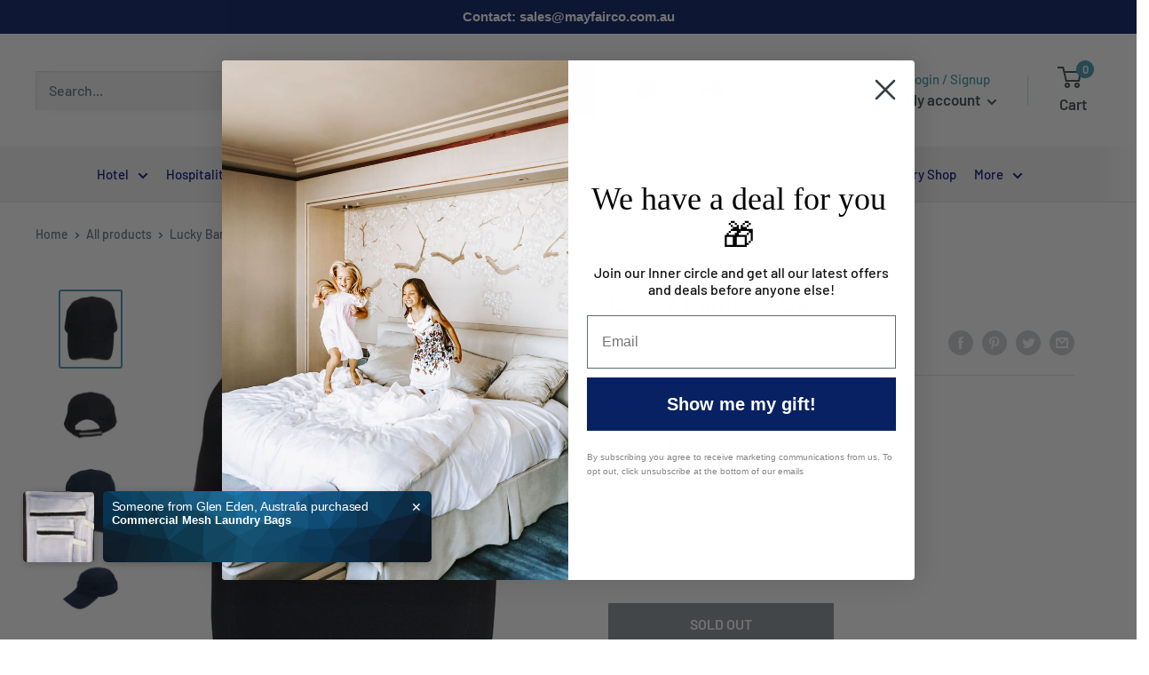

--- FILE ---
content_type: text/html; charset=utf-8
request_url: https://mayfairco.com.au/recommendations/products?section_id=product-recommendations&product_id=7352690147484&limit=10
body_size: 3164
content:
<div id="shopify-section-product-recommendations" class="shopify-section"><section class="section" data-section-id="product-recommendations" data-section-type="product-recommendations" data-section-settings='{
  "stackable": false,
  "layout": "vertical",
  "productId": 7352690147484,
  "useRecommendations": true,
  "recommendationsCount": 10
}'>
    <div class="container"><header class="section__header">
          <h2 class="section__title heading h3">You may also like</h2>
        </header><div class="product-recommendations"><div class="scroller">
            <div class="scroller__inner">
              <div class="product-list product-list--vertical product-list--scrollable"><div class="product-item product-item--vertical  1/4--lap 1/5--desk 1/6--wide"><a href="/products/athletic-cap?pr_prod_strat=e5_desc&pr_rec_id=8f606ab2f&pr_rec_pid=7349312684188&pr_ref_pid=7352690147484&pr_seq=uniform" class="product-item__image-wrapper product-item__image-wrapper--with-secondary"><div class="aspect-ratio aspect-ratio--square" style="padding-bottom: 126.9%">
        <img class="product-item__primary-image lazyload image--blur-up" src="//mayfairco.com.au/cdn/shop/products/CH20_REDOMDEL_60x.jpg?v=1671504959" data-image-id="35349352611996" data-src="//mayfairco.com.au/cdn/shop/products/CH20_REDOMDEL_{width}x.jpg?v=1671504959" data-sizes="auto" data-widths="[200,300,400,500,600,700,800]" alt="Athletic Cap"><img class="product-item__secondary-image lazyload image--blur-up" src="//mayfairco.com.au/cdn/shop/products/CH20_Black_l_60x.png?v=1671504959" data-src="//mayfairco.com.au/cdn/shop/products/CH20_Black_l_{width}x.png?v=1671504959" data-sizes="auto" data-widths="[200,300,400,500,600,700,800]" alt="Athletic Cap"><noscript>
          <img src="//mayfairco.com.au/cdn/shop/products/CH20_REDOMDEL_600x.jpg?v=1671504959" alt="Athletic Cap">
        </noscript>
      </div>
    </a><div class="product-item__info">
    <div class="product-item__info-inner">
<a href="/products/athletic-cap?pr_prod_strat=e5_desc&pr_rec_id=8f606ab2f&pr_rec_pid=7349312684188&pr_ref_pid=7352690147484&pr_seq=uniform" class="product-item__title text--strong link">Athletic Cap</a><div class="product-item__swatch-list">
            <div class="color-swatch-list">
              <div class="color-swatch "><input class="color-swatch__radio" type="radio" name="product-recommendations-7349312684188" id="product-recommendations-7349312684188-1" value="Black" checked="checked" data-variant-url="/products/athletic-cap?variant=41787120091292" data-image-id="34389815558300" data-image-url="//mayfairco.com.au/cdn/shop/products/CH20_Black_l_{width}x.png?v=1671504959" data-image-widths="[200,300,400,500,600,700,800]" data-image-aspect-ratio="0.788" aria-hidden="true">
                  <label class="color-swatch__item" for="product-recommendations-7349312684188-1" style="background-color: black" title="Black"></label>
                  <a href="/products/athletic-cap?pr_prod_strat=e5_desc&pr_rec_id=8f606ab2f&pr_rec_pid=7349312684188&pr_ref_pid=7352690147484&pr_seq=uniform" class="color-swatch__item-link">+5</a>
                </div><div class="color-swatch "><input class="color-swatch__radio" type="radio" name="product-recommendations-7349312684188" id="product-recommendations-7349312684188-2" value="Navy"  data-variant-url="/products/athletic-cap?variant=41787120124060" data-image-id="34389818376348" data-image-url="//mayfairco.com.au/cdn/shop/products/CH20_Navy_l_{width}x.png?v=1671504959" data-image-widths="[200,300,400,500,600,700,800]" data-image-aspect-ratio="0.788" aria-hidden="true">
                  <label class="color-swatch__item" for="product-recommendations-7349312684188-2" style="background-color: navy" title="Navy"></label>
                  <a href="/products/athletic-cap?pr_prod_strat=e5_desc&pr_rec_id=8f606ab2f&pr_rec_pid=7349312684188&pr_ref_pid=7352690147484&pr_seq=uniform" class="color-swatch__item-link">+4</a>
                </div><div class="color-swatch "><input class="color-swatch__radio" type="radio" name="product-recommendations-7349312684188" id="product-recommendations-7349312684188-3" value="Red"  data-variant-url="/products/athletic-cap?variant=41787120156828" data-image-id="34389820506268" data-image-url="//mayfairco.com.au/cdn/shop/products/CH20_Red_l_{width}x.png?v=1671504959" data-image-widths="[200,300,400,500,600,700,800]" data-image-aspect-ratio="0.788" aria-hidden="true">
                  <label class="color-swatch__item" for="product-recommendations-7349312684188-3" style="background-color: red" title="Red"></label>
                  <a href="/products/athletic-cap?pr_prod_strat=e5_desc&pr_rec_id=8f606ab2f&pr_rec_pid=7349312684188&pr_ref_pid=7352690147484&pr_seq=uniform" class="color-swatch__item-link">+3</a>
                </div><div class="color-swatch "><input class="color-swatch__radio" type="radio" name="product-recommendations-7349312684188" id="product-recommendations-7349312684188-4" value="Royal"  data-variant-url="/products/athletic-cap?variant=41787120189596" data-image-id="34389821194396" data-image-url="//mayfairco.com.au/cdn/shop/products/CH20_Royal_l_{width}x.png?v=1671504959" data-image-widths="[200,300,400,500,600,700,800]" data-image-aspect-ratio="0.7880220646178093" aria-hidden="true">
                  <label class="color-swatch__item" for="product-recommendations-7349312684188-4" style="background-image: url(//mayfairco.com.au/cdn/shop/files/Royal_64x64.png?v=1659320935)" title="Royal"></label>
                  <a href="/products/athletic-cap?pr_prod_strat=e5_desc&pr_rec_id=8f606ab2f&pr_rec_pid=7349312684188&pr_ref_pid=7352690147484&pr_seq=uniform" class="color-swatch__item-link">+2</a>
                </div><div class="color-swatch color-swatch--white"><input class="color-swatch__radio" type="radio" name="product-recommendations-7349312684188" id="product-recommendations-7349312684188-5" value="White"  data-variant-url="/products/athletic-cap?variant=41787120222364" data-image-id="34389821161628" data-image-url="//mayfairco.com.au/cdn/shop/products/CH20_White_l_{width}x.png?v=1671504959" data-image-widths="[200,300,400,500,600,700,800]" data-image-aspect-ratio="0.788" aria-hidden="true">
                  <label class="color-swatch__item" for="product-recommendations-7349312684188-5" style="background-color: white" title="White"></label>
                  <a href="/products/athletic-cap?pr_prod_strat=e5_desc&pr_rec_id=8f606ab2f&pr_rec_pid=7349312684188&pr_ref_pid=7352690147484&pr_seq=uniform" class="color-swatch__item-link">+1</a>
                </div>
            </div>
          </div><div class="product-item__price-list price-list"><span class="price" data-money-convertible>$5.95</span></div>
</div></div>
</div><div class="product-item product-item--vertical  1/4--lap 1/5--desk 1/6--wide"><a href="/products/cotton-cap?pr_prod_strat=e5_desc&pr_rec_id=8f606ab2f&pr_rec_pid=7349206188188&pr_ref_pid=7352690147484&pr_seq=uniform" class="product-item__image-wrapper product-item__image-wrapper--with-secondary"><div class="aspect-ratio aspect-ratio--square" style="padding-bottom: 126.9%">
        <img class="product-item__primary-image lazyload image--blur-up" src="//mayfairco.com.au/cdn/shop/products/CH01_01_c65c8de4-0588-4d6d-856a-e4a87c7c952a_60x.jpg?v=1671444984" data-image-id="35346641125532" data-src="//mayfairco.com.au/cdn/shop/products/CH01_01_c65c8de4-0588-4d6d-856a-e4a87c7c952a_{width}x.jpg?v=1671444984" data-sizes="auto" data-widths="[200,300,400,500,600,700,800]" alt="Cotton Cap"><img class="product-item__secondary-image lazyload image--blur-up" src="//mayfairco.com.au/cdn/shop/products/CH01_Black_l_60x.png?v=1671444984" data-src="//mayfairco.com.au/cdn/shop/products/CH01_Black_l_{width}x.png?v=1671444984" data-sizes="auto" data-widths="[200,300,400,500,600,700,800]" alt="Cotton Cap"><noscript>
          <img src="//mayfairco.com.au/cdn/shop/products/CH01_01_c65c8de4-0588-4d6d-856a-e4a87c7c952a_600x.jpg?v=1671444984" alt="Cotton Cap">
        </noscript>
      </div>
    </a><div class="product-item__info">
    <div class="product-item__info-inner">
<a href="/products/cotton-cap?pr_prod_strat=e5_desc&pr_rec_id=8f606ab2f&pr_rec_pid=7349206188188&pr_ref_pid=7352690147484&pr_seq=uniform" class="product-item__title text--strong link">Cotton Cap</a><div class="product-item__price-list price-list"><span class="price price--highlight" data-money-convertible>$6.95</span>
              <span class="price price--compare" data-money-convertible>$12.95</span></div>
</div></div>
</div><div class="product-item product-item--vertical  1/4--lap 1/5--desk 1/6--wide"><a href="/products/unstructured-cap?pr_prod_strat=e5_desc&pr_rec_id=8f606ab2f&pr_rec_pid=7349220212892&pr_ref_pid=7352690147484&pr_seq=uniform" class="product-item__image-wrapper product-item__image-wrapper--with-secondary"><div class="aspect-ratio aspect-ratio--square" style="padding-bottom: 126.90355329949239%">
        <img class="product-item__primary-image lazyload image--blur-up" src="//mayfairco.com.au/cdn/shop/products/CH03_Black_l_60x.png?v=1658466039" data-image-id="34389249065116" data-src="//mayfairco.com.au/cdn/shop/products/CH03_Black_l_{width}x.png?v=1658466039" data-sizes="auto" data-widths="[200,300,400,500,600,700,800]" alt="Unstructured Cap"><img class="product-item__secondary-image lazyload image--blur-up" src="//mayfairco.com.au/cdn/shop/products/CH03_Navy_l_60x.png?v=1658466045" data-src="//mayfairco.com.au/cdn/shop/products/CH03_Navy_l_{width}x.png?v=1658466045" data-sizes="auto" data-widths="[200,300,400,500,600,700,800]" alt="Unstructured Cap"><noscript>
          <img src="//mayfairco.com.au/cdn/shop/products/CH03_Black_l_600x.png?v=1658466039" alt="Unstructured Cap">
        </noscript>
      </div>
    </a><div class="product-item__info">
    <div class="product-item__info-inner">
<a href="/products/unstructured-cap?pr_prod_strat=e5_desc&pr_rec_id=8f606ab2f&pr_rec_pid=7349220212892&pr_ref_pid=7352690147484&pr_seq=uniform" class="product-item__title text--strong link">Unstructured Cap</a><div class="product-item__swatch-list">
            <div class="color-swatch-list">
              <div class="color-swatch "><input class="color-swatch__radio" type="radio" name="product-recommendations-7349220212892" id="product-recommendations-7349220212892-1" value="Black" checked="checked" data-variant-url="/products/unstructured-cap?variant=41786964181148" data-image-id="34389249065116" data-image-url="//mayfairco.com.au/cdn/shop/products/CH03_Black_l_{width}x.png?v=1658466039" data-image-widths="[200,300,400,500,600,700,800]" data-image-aspect-ratio="0.788" aria-hidden="true">
                  <label class="color-swatch__item" for="product-recommendations-7349220212892-1" style="background-color: black" title="Black"></label>
                  <a href="/products/unstructured-cap?pr_prod_strat=e5_desc&pr_rec_id=8f606ab2f&pr_rec_pid=7349220212892&pr_ref_pid=7352690147484&pr_seq=uniform" class="color-swatch__item-link">+4</a>
                </div><div class="color-swatch "><input class="color-swatch__radio" type="radio" name="product-recommendations-7349220212892" id="product-recommendations-7349220212892-2" value="Navy"  data-variant-url="/products/unstructured-cap?variant=41786964213916" data-image-id="34389249458332" data-image-url="//mayfairco.com.au/cdn/shop/products/CH03_Navy_l_{width}x.png?v=1658466045" data-image-widths="[200,300,400,500,600,700,800]" data-image-aspect-ratio="0.788" aria-hidden="true">
                  <label class="color-swatch__item" for="product-recommendations-7349220212892-2" style="background-color: navy" title="Navy"></label>
                  <a href="/products/unstructured-cap?pr_prod_strat=e5_desc&pr_rec_id=8f606ab2f&pr_rec_pid=7349220212892&pr_ref_pid=7352690147484&pr_seq=uniform" class="color-swatch__item-link">+3</a>
                </div><div class="color-swatch "><input class="color-swatch__radio" type="radio" name="product-recommendations-7349220212892" id="product-recommendations-7349220212892-3" value="Royal"  data-variant-url="/products/unstructured-cap?variant=41786964246684" data-image-id="34389249720476" data-image-url="//mayfairco.com.au/cdn/shop/products/CH03_Royal_l_{width}x.png?v=1658466051" data-image-widths="[200,300,400,500,600,700,800]" data-image-aspect-ratio="0.7880220646178093" aria-hidden="true">
                  <label class="color-swatch__item" for="product-recommendations-7349220212892-3" style="background-image: url(//mayfairco.com.au/cdn/shop/files/Royal_64x64.png?v=1659320935)" title="Royal"></label>
                  <a href="/products/unstructured-cap?pr_prod_strat=e5_desc&pr_rec_id=8f606ab2f&pr_rec_pid=7349220212892&pr_ref_pid=7352690147484&pr_seq=uniform" class="color-swatch__item-link">+2</a>
                </div><div class="color-swatch color-swatch--white"><input class="color-swatch__radio" type="radio" name="product-recommendations-7349220212892" id="product-recommendations-7349220212892-4" value="White"  data-variant-url="/products/unstructured-cap?variant=41786964279452" data-image-id="34389255749788" data-image-url="//mayfairco.com.au/cdn/shop/products/CH03_White_l_{width}x.png?v=1658466112" data-image-widths="[200,300,400,500,600,700,800]" data-image-aspect-ratio="0.788" aria-hidden="true">
                  <label class="color-swatch__item" for="product-recommendations-7349220212892-4" style="background-color: white" title="White"></label>
                  <a href="/products/unstructured-cap?pr_prod_strat=e5_desc&pr_rec_id=8f606ab2f&pr_rec_pid=7349220212892&pr_ref_pid=7352690147484&pr_seq=uniform" class="color-swatch__item-link">+1</a>
                </div>
            </div>
          </div><div class="product-item__price-list price-list"><span class="price price--highlight" data-money-convertible>$5.95</span>
              <span class="price price--compare" data-money-convertible>$8.95</span></div>
</div></div>
</div><div class="product-item product-item--vertical  1/4--lap 1/5--desk 1/6--wide"><a href="/products/heather-cap?pr_prod_strat=e5_desc&pr_rec_id=8f606ab2f&pr_rec_pid=7349378744476&pr_ref_pid=7352690147484&pr_seq=uniform" class="product-item__image-wrapper product-item__image-wrapper--with-secondary"><div class="aspect-ratio aspect-ratio--square" style="padding-bottom: 126.9%">
        <img class="product-item__primary-image lazyload image--blur-up" src="//mayfairco.com.au/cdn/shop/products/CH33_01_60x.jpg?v=1671504824" data-image-id="35349348843676" data-src="//mayfairco.com.au/cdn/shop/products/CH33_01_{width}x.jpg?v=1671504824" data-sizes="auto" data-widths="[200,300,400,500,600,700,800]" alt="Heather Cap"><img class="product-item__secondary-image lazyload image--blur-up" src="//mayfairco.com.au/cdn/shop/products/CH33_Black_l_60x.png?v=1671504824" data-src="//mayfairco.com.au/cdn/shop/products/CH33_Black_l_{width}x.png?v=1671504824" data-sizes="auto" data-widths="[200,300,400,500,600,700,800]" alt="Heather Cap"><noscript>
          <img src="//mayfairco.com.au/cdn/shop/products/CH33_01_600x.jpg?v=1671504824" alt="Heather Cap">
        </noscript>
      </div>
    </a><div class="product-item__info">
    <div class="product-item__info-inner">
<a href="/products/heather-cap?pr_prod_strat=e5_desc&pr_rec_id=8f606ab2f&pr_rec_pid=7349378744476&pr_ref_pid=7352690147484&pr_seq=uniform" class="product-item__title text--strong link">Heather Cap</a><div class="product-item__swatch-list">
            <div class="color-swatch-list">
              <div class="color-swatch "><input class="color-swatch__radio" type="radio" name="product-recommendations-7349378744476" id="product-recommendations-7349378744476-1" value="Black" checked="checked" data-variant-url="/products/heather-cap?variant=41787217805468" data-image-id="34390012887196" data-image-url="//mayfairco.com.au/cdn/shop/products/CH33_Black_l_{width}x.png?v=1671504824" data-image-widths="[200,300,400,500,600,700,800]" data-image-aspect-ratio="0.7880220646178093" aria-hidden="true">
                  <label class="color-swatch__item" for="product-recommendations-7349378744476-1" style="background-color: black" title="Black"></label>
                  <a href="/products/heather-cap?pr_prod_strat=e5_desc&pr_rec_id=8f606ab2f&pr_rec_pid=7349378744476&pr_ref_pid=7352690147484&pr_seq=uniform" class="color-swatch__item-link">+3</a>
                </div><div class="color-swatch "><input class="color-swatch__radio" type="radio" name="product-recommendations-7349378744476" id="product-recommendations-7349378744476-2" value="Grey"  data-variant-url="/products/heather-cap?variant=41787217838236" data-image-id="34390096445596" data-image-url="//mayfairco.com.au/cdn/shop/products/CH33_Grey_l_{width}x.png?v=1671504824" data-image-widths="[200,300,400,500,600,700,800]" data-image-aspect-ratio="0.7880220646178093" aria-hidden="true">
                  <label class="color-swatch__item" for="product-recommendations-7349378744476-2" style="background-image: url(//mayfairco.com.au/cdn/shop/files/Grey_64x64.png?v=1686222360)" title="Grey"></label>
                  <a href="/products/heather-cap?pr_prod_strat=e5_desc&pr_rec_id=8f606ab2f&pr_rec_pid=7349378744476&pr_ref_pid=7352690147484&pr_seq=uniform" class="color-swatch__item-link">+2</a>
                </div><div class="color-swatch "><input class="color-swatch__radio" type="radio" name="product-recommendations-7349378744476" id="product-recommendations-7349378744476-3" value="Navy"  data-variant-url="/products/heather-cap?variant=41787217871004" data-image-id="34390048800924" data-image-url="//mayfairco.com.au/cdn/shop/products/CH33_Navy_l_{width}x.png?v=1671504824" data-image-widths="[200,300,400,500,600,700,800]" data-image-aspect-ratio="0.7880220646178093" aria-hidden="true">
                  <label class="color-swatch__item" for="product-recommendations-7349378744476-3" style="background-color: navy" title="Navy"></label>
                  <a href="/products/heather-cap?pr_prod_strat=e5_desc&pr_rec_id=8f606ab2f&pr_rec_pid=7349378744476&pr_ref_pid=7352690147484&pr_seq=uniform" class="color-swatch__item-link">+1</a>
                </div>
            </div>
          </div><div class="product-item__price-list price-list"><span class="price" data-money-convertible>$6.95</span></div>
</div></div>
</div><div class="product-item product-item--vertical  1/4--lap 1/5--desk 1/6--wide"><a href="/products/mens-lucky-bamboo-polo-tee?pr_prod_strat=e5_desc&pr_rec_id=8f606ab2f&pr_rec_pid=7340495274140&pr_ref_pid=7352690147484&pr_seq=uniform" class="product-item__image-wrapper product-item__image-wrapper--with-secondary"><div class="aspect-ratio aspect-ratio--square" style="padding-bottom: 126.9%">
        <img class="product-item__primary-image lazyload image--blur-up" src="//mayfairco.com.au/cdn/shop/products/PS59_MineralGreen_60x.jpg?v=1671529199" data-image-id="35350431039644" data-src="//mayfairco.com.au/cdn/shop/products/PS59_MineralGreen_{width}x.jpg?v=1671529199" data-sizes="auto" data-widths="[200,300,400,500,600,700,800]" alt="Mens Lucky Bamboo Polo Tee"><img class="product-item__secondary-image lazyload image--blur-up" src="//mayfairco.com.au/cdn/shop/products/PS59_AegeanBlue_l_60x.png?v=1671529199" data-src="//mayfairco.com.au/cdn/shop/products/PS59_AegeanBlue_l_{width}x.png?v=1671529199" data-sizes="auto" data-widths="[200,300,400,500,600,700,800]" alt="Mens Lucky Bamboo Polo Tee"><noscript>
          <img src="//mayfairco.com.au/cdn/shop/products/PS59_MineralGreen_600x.jpg?v=1671529199" alt="Mens Lucky Bamboo Polo Tee">
        </noscript>
      </div>
    </a><div class="product-item__info">
    <div class="product-item__info-inner">
<a href="/products/mens-lucky-bamboo-polo-tee?pr_prod_strat=e5_desc&pr_rec_id=8f606ab2f&pr_rec_pid=7340495274140&pr_ref_pid=7352690147484&pr_seq=uniform" class="product-item__title text--strong link">Mens Lucky Bamboo Polo Tee</a><div class="product-item__price-list price-list"><span class="price price--highlight" data-money-convertible>$36.95</span>
              <span class="price price--compare" data-money-convertible>$59.95</span></div>
</div></div>
</div><div class="product-item product-item--vertical  1/4--lap 1/5--desk 1/6--wide"><a href="/products/mens-lucky-bamboo-polo-tee-1?pr_prod_strat=e5_desc&pr_rec_id=8f606ab2f&pr_rec_pid=7344490905756&pr_ref_pid=7352690147484&pr_seq=uniform" class="product-item__image-wrapper product-item__image-wrapper--with-secondary"><div class="aspect-ratio aspect-ratio--square" style="padding-bottom: 126.9%">
        <img class="product-item__primary-image lazyload image--blur-up" src="//mayfairco.com.au/cdn/shop/products/PS59_01_60x.jpg?v=1671529242" data-image-id="35350431400092" data-src="//mayfairco.com.au/cdn/shop/products/PS59_01_{width}x.jpg?v=1671529242" data-sizes="auto" data-widths="[200,300,400,500,600,700,800]" alt="Mens Lucky Bamboo Polo Tee"><img class="product-item__secondary-image lazyload image--blur-up" src="//mayfairco.com.au/cdn/shop/products/PS59_AegeanBlue_l_1_60x.png?v=1671529242" data-src="//mayfairco.com.au/cdn/shop/products/PS59_AegeanBlue_l_1_{width}x.png?v=1671529242" data-sizes="auto" data-widths="[200,300,400,500,600,700,800]" alt="Mens Lucky Bamboo Polo Tee"><noscript>
          <img src="//mayfairco.com.au/cdn/shop/products/PS59_01_600x.jpg?v=1671529242" alt="Mens Lucky Bamboo Polo Tee">
        </noscript>
      </div>
    </a><div class="product-item__info">
    <div class="product-item__info-inner">
<a href="/products/mens-lucky-bamboo-polo-tee-1?pr_prod_strat=e5_desc&pr_rec_id=8f606ab2f&pr_rec_pid=7344490905756&pr_ref_pid=7352690147484&pr_seq=uniform" class="product-item__title text--strong link">Mens Lucky Bamboo Polo Tee</a><div class="product-item__price-list price-list"><span class="price price--highlight" data-money-convertible>$36.95</span>
              <span class="price price--compare" data-money-convertible>$59.95</span></div>
</div></div>
</div><div class="product-item product-item--vertical  1/4--lap 1/5--desk 1/6--wide"><a href="/products/contrast-cap?pr_prod_strat=e5_desc&pr_rec_id=8f606ab2f&pr_rec_pid=7349139374236&pr_ref_pid=7352690147484&pr_seq=uniform" class="product-item__image-wrapper product-item__image-wrapper--with-secondary"><div class="aspect-ratio aspect-ratio--square" style="padding-bottom: 126.90355329949239%">
        <img class="product-item__primary-image lazyload image--blur-up" src="//mayfairco.com.au/cdn/shop/products/CH81_BlackWhite_l_60x.png?v=1658460917" data-image-id="34388660879516" data-src="//mayfairco.com.au/cdn/shop/products/CH81_BlackWhite_l_{width}x.png?v=1658460917" data-sizes="auto" data-widths="[200,300,400,500,600,700,800]" alt="Contrast Cap"><img class="product-item__secondary-image lazyload image--blur-up" src="//mayfairco.com.au/cdn/shop/products/CH81_NavyWhite_l_60x.png?v=1658460925" data-src="//mayfairco.com.au/cdn/shop/products/CH81_NavyWhite_l_{width}x.png?v=1658460925" data-sizes="auto" data-widths="[200,300,400,500,600,700,800]" alt="Contrast Cap"><noscript>
          <img src="//mayfairco.com.au/cdn/shop/products/CH81_BlackWhite_l_600x.png?v=1658460917" alt="Contrast Cap">
        </noscript>
      </div>
    </a><div class="product-item__info">
    <div class="product-item__info-inner">
<a href="/products/contrast-cap?pr_prod_strat=e5_desc&pr_rec_id=8f606ab2f&pr_rec_pid=7349139374236&pr_ref_pid=7352690147484&pr_seq=uniform" class="product-item__title text--strong link">Contrast Cap</a><div class="product-item__swatch-list">
            <div class="color-swatch-list">
              <div class="color-swatch "><input class="color-swatch__radio" type="radio" name="product-recommendations-7349139374236" id="product-recommendations-7349139374236-1" value="Black White" checked="checked" data-variant-url="/products/contrast-cap?variant=41786773635228" data-image-id="34388660879516" data-image-url="//mayfairco.com.au/cdn/shop/products/CH81_BlackWhite_l_{width}x.png?v=1658460917" data-image-widths="[200,300,400,500,600,700,800]" data-image-aspect-ratio="0.788" aria-hidden="true">
                  <label class="color-swatch__item" for="product-recommendations-7349139374236-1" style="background-image: url(//mayfairco.com.au/cdn/shop/files/Black-White_64x64.png?v=1659320228)" title="Black White"></label>
                  <a href="/products/contrast-cap?pr_prod_strat=e5_desc&pr_rec_id=8f606ab2f&pr_rec_pid=7349139374236&pr_ref_pid=7352690147484&pr_seq=uniform" class="color-swatch__item-link">+4</a>
                </div><div class="color-swatch "><input class="color-swatch__radio" type="radio" name="product-recommendations-7349139374236" id="product-recommendations-7349139374236-2" value="Navy White"  data-variant-url="/products/contrast-cap?variant=41786773667996" data-image-id="34388661731484" data-image-url="//mayfairco.com.au/cdn/shop/products/CH81_NavyWhite_l_{width}x.png?v=1658460925" data-image-widths="[200,300,400,500,600,700,800]" data-image-aspect-ratio="0.788" aria-hidden="true">
                  <label class="color-swatch__item" for="product-recommendations-7349139374236-2" style="background-image: url(//mayfairco.com.au/cdn/shop/files/Navy-White_64x64.png?v=1659320016)" title="Navy White"></label>
                  <a href="/products/contrast-cap?pr_prod_strat=e5_desc&pr_rec_id=8f606ab2f&pr_rec_pid=7349139374236&pr_ref_pid=7352690147484&pr_seq=uniform" class="color-swatch__item-link">+3</a>
                </div><div class="color-swatch "><input class="color-swatch__radio" type="radio" name="product-recommendations-7349139374236" id="product-recommendations-7349139374236-3" value="Red White"  data-variant-url="/products/contrast-cap?variant=41786773700764" data-image-id="34388662223004" data-image-url="//mayfairco.com.au/cdn/shop/products/CH81_RedWhite_l_{width}x.png?v=1658460931" data-image-widths="[200,300,400,500,600,700,800]" data-image-aspect-ratio="0.788" aria-hidden="true">
                  <label class="color-swatch__item" for="product-recommendations-7349139374236-3" style="background-image: url(//mayfairco.com.au/cdn/shop/files/Red-White_64x64.png?v=1658735744)" title="Red White"></label>
                  <a href="/products/contrast-cap?pr_prod_strat=e5_desc&pr_rec_id=8f606ab2f&pr_rec_pid=7349139374236&pr_ref_pid=7352690147484&pr_seq=uniform" class="color-swatch__item-link">+2</a>
                </div><div class="color-swatch "><input class="color-swatch__radio" type="radio" name="product-recommendations-7349139374236" id="product-recommendations-7349139374236-4" value="Royal White"  data-variant-url="/products/contrast-cap?variant=41786773733532" data-image-id="34388663206044" data-image-url="//mayfairco.com.au/cdn/shop/products/CH81_RoyalWhite_l_{width}x.png?v=1658460942" data-image-widths="[200,300,400,500,600,700,800]" data-image-aspect-ratio="0.788" aria-hidden="true">
                  <label class="color-swatch__item" for="product-recommendations-7349139374236-4" style="background-image: url(//mayfairco.com.au/cdn/shop/files/Royal-White_64x64.png?v=1659320016)" title="Royal White"></label>
                  <a href="/products/contrast-cap?pr_prod_strat=e5_desc&pr_rec_id=8f606ab2f&pr_rec_pid=7349139374236&pr_ref_pid=7352690147484&pr_seq=uniform" class="color-swatch__item-link">+1</a>
                </div>
            </div>
          </div><div class="product-item__price-list price-list"><span class="price" data-money-convertible>$5.95</span></div>
</div></div>
</div><div class="product-item product-item--vertical  1/4--lap 1/5--desk 1/6--wide"><a href="/products/womens-lucky-bamboo-polo-tee-1?pr_prod_strat=e5_desc&pr_rec_id=8f606ab2f&pr_rec_pid=7344527114396&pr_ref_pid=7352690147484&pr_seq=uniform" class="product-item__image-wrapper product-item__image-wrapper--with-secondary"><div class="aspect-ratio aspect-ratio--square" style="padding-bottom: 126.9%">
        <img class="product-item__primary-image lazyload image--blur-up" src="//mayfairco.com.au/cdn/shop/products/PS60_Teal_M1_60x.jpg?v=1671529136" data-image-id="35350429859996" data-src="//mayfairco.com.au/cdn/shop/products/PS60_Teal_M1_{width}x.jpg?v=1671529136" data-sizes="auto" data-widths="[200,300,400,500,600,700,800]" alt="Womens Lucky Bamboo Polo Tee"><img class="product-item__secondary-image lazyload image--blur-up" src="//mayfairco.com.au/cdn/shop/products/PS60_AegeanBlue_l_1_60x.png?v=1671529136" data-src="//mayfairco.com.au/cdn/shop/products/PS60_AegeanBlue_l_1_{width}x.png?v=1671529136" data-sizes="auto" data-widths="[200,300,400,500,600,700,800]" alt="Womens Lucky Bamboo Polo Tee"><noscript>
          <img src="//mayfairco.com.au/cdn/shop/products/PS60_Teal_M1_600x.jpg?v=1671529136" alt="Womens Lucky Bamboo Polo Tee">
        </noscript>
      </div>
    </a><div class="product-item__info">
    <div class="product-item__info-inner">
<a href="/products/womens-lucky-bamboo-polo-tee-1?pr_prod_strat=e5_desc&pr_rec_id=8f606ab2f&pr_rec_pid=7344527114396&pr_ref_pid=7352690147484&pr_seq=uniform" class="product-item__title text--strong link">Womens Lucky Bamboo Polo Tee</a><div class="product-item__price-list price-list"><span class="price price--highlight" data-money-convertible>$36.95</span>
              <span class="price price--compare" data-money-convertible>$59.95</span></div>
</div></div>
</div><div class="product-item product-item--vertical  1/4--lap 1/5--desk 1/6--wide"><a href="/products/womens-lucky-bamboo-polo-tee?pr_prod_strat=e5_desc&pr_rec_id=8f606ab2f&pr_rec_pid=7340499239068&pr_ref_pid=7352690147484&pr_seq=uniform" class="product-item__image-wrapper product-item__image-wrapper--with-secondary"><div class="aspect-ratio aspect-ratio--square" style="padding-bottom: 126.9%">
        <img class="product-item__primary-image lazyload image--blur-up" src="//mayfairco.com.au/cdn/shop/products/PS60_01_60x.jpg?v=1671529095" data-image-id="35350428745884" data-src="//mayfairco.com.au/cdn/shop/products/PS60_01_{width}x.jpg?v=1671529095" data-sizes="auto" data-widths="[200,300,400,500,600,700,800]" alt="Womens Lucky Bamboo Polo Tee"><img class="product-item__secondary-image lazyload image--blur-up" src="//mayfairco.com.au/cdn/shop/products/PS60_AegeanBlue_l_60x.png?v=1671529095" data-src="//mayfairco.com.au/cdn/shop/products/PS60_AegeanBlue_l_{width}x.png?v=1671529095" data-sizes="auto" data-widths="[200,300,400,500,600,700,800]" alt="Womens Lucky Bamboo Polo Tee"><noscript>
          <img src="//mayfairco.com.au/cdn/shop/products/PS60_01_600x.jpg?v=1671529095" alt="Womens Lucky Bamboo Polo Tee">
        </noscript>
      </div>
    </a><div class="product-item__info">
    <div class="product-item__info-inner">
<a href="/products/womens-lucky-bamboo-polo-tee?pr_prod_strat=e5_desc&pr_rec_id=8f606ab2f&pr_rec_pid=7340499239068&pr_ref_pid=7352690147484&pr_seq=uniform" class="product-item__title text--strong link">Womens Lucky Bamboo Polo Tee</a><div class="product-item__price-list price-list"><span class="price price--highlight" data-money-convertible>$36.95</span>
              <span class="price price--compare" data-money-convertible>$59.95</span></div>
</div></div>
</div><div class="product-item product-item--vertical  1/4--lap 1/5--desk 1/6--wide"><a href="/products/bamboo-shorts-for-kids?pr_prod_strat=e5_desc&pr_rec_id=8f606ab2f&pr_rec_pid=7353025167516&pr_ref_pid=7352690147484&pr_seq=uniform" class="product-item__image-wrapper product-item__image-wrapper--with-secondary"><div class="aspect-ratio aspect-ratio--square" style="padding-bottom: 126.9%">
        <img class="product-item__primary-image lazyload image--blur-up" src="//mayfairco.com.au/cdn/shop/products/SS05K_01_60x.jpg?v=1665977785" data-image-id="35006053351580" data-src="//mayfairco.com.au/cdn/shop/products/SS05K_01_{width}x.jpg?v=1665977785" data-sizes="auto" data-widths="[200,300,400,500,600,700,800]" alt="Bamboo Shorts For Kids"><img class="product-item__secondary-image lazyload image--blur-up" src="//mayfairco.com.au/cdn/shop/products/1_ffaf842c-c75f-4369-8b1a-0413a714eabe_60x.jpg?v=1665977826" data-src="//mayfairco.com.au/cdn/shop/products/1_ffaf842c-c75f-4369-8b1a-0413a714eabe_{width}x.jpg?v=1665977826" data-sizes="auto" data-widths="[200,300,400,500,600,700,800]" alt="Bamboo Shorts For Kids"><noscript>
          <img src="//mayfairco.com.au/cdn/shop/products/SS05K_01_600x.jpg?v=1665977785" alt="Bamboo Shorts For Kids">
        </noscript>
      </div>
    </a><div class="product-item__info">
    <div class="product-item__info-inner">
<a href="/products/bamboo-shorts-for-kids?pr_prod_strat=e5_desc&pr_rec_id=8f606ab2f&pr_rec_pid=7353025167516&pr_ref_pid=7352690147484&pr_seq=uniform" class="product-item__title text--strong link">Bamboo Shorts For Kids</a><div class="product-item__swatch-list">
            <div class="color-swatch-list">
              <div class="color-swatch "><input class="color-swatch__radio" type="radio" name="product-recommendations-7353025167516" id="product-recommendations-7353025167516-1" value="Black" checked="checked" data-variant-url="/products/bamboo-shorts-for-kids?variant=41795351249052" data-image-id="35006056824988" data-image-url="//mayfairco.com.au/cdn/shop/products/1_ffaf842c-c75f-4369-8b1a-0413a714eabe_{width}x.jpg?v=1665977826" data-image-widths="[200,300,400,500,600,700,800]" data-image-aspect-ratio="0.7880220646178093" aria-hidden="true">
                  <label class="color-swatch__item" for="product-recommendations-7353025167516-1" style="background-color: black" title="Black"></label>
                  <a href="/products/bamboo-shorts-for-kids?pr_prod_strat=e5_desc&pr_rec_id=8f606ab2f&pr_rec_pid=7353025167516&pr_ref_pid=7352690147484&pr_seq=uniform" class="color-swatch__item-link">+3</a>
                </div><div class="color-swatch "><input class="color-swatch__radio" type="radio" name="product-recommendations-7353025167516" id="product-recommendations-7353025167516-2" value="Navy"  data-variant-url="/products/bamboo-shorts-for-kids?variant=41795351281820" data-image-id="35006056857756" data-image-url="//mayfairco.com.au/cdn/shop/products/2_5237057a-757e-405e-bf9b-ef70895c03a5_{width}x.jpg?v=1665977826" data-image-widths="[200,300,400,500,600,700,800]" data-image-aspect-ratio="0.7880220646178093" aria-hidden="true">
                  <label class="color-swatch__item" for="product-recommendations-7353025167516-2" style="background-color: navy" title="Navy"></label>
                  <a href="/products/bamboo-shorts-for-kids?pr_prod_strat=e5_desc&pr_rec_id=8f606ab2f&pr_rec_pid=7353025167516&pr_ref_pid=7352690147484&pr_seq=uniform" class="color-swatch__item-link">+2</a>
                </div><div class="color-swatch "><input class="color-swatch__radio" type="radio" name="product-recommendations-7353025167516" id="product-recommendations-7353025167516-3" value="Storm Grey"  data-variant-url="/products/bamboo-shorts-for-kids?variant=41795351314588" data-image-id="35006056890524" data-image-url="//mayfairco.com.au/cdn/shop/products/3_a82d4d66-cfc6-47ab-a50c-27ddde6421e5_{width}x.jpg?v=1665977826" data-image-widths="[200,300,400,500,600,700,800]" data-image-aspect-ratio="0.7880220646178093" aria-hidden="true">
                  <label class="color-swatch__item" for="product-recommendations-7353025167516-3" style="background-image: url(//mayfairco.com.au/cdn/shop/files/Storm-grey_64x64.png?v=1659321039)" title="Storm Grey"></label>
                  <a href="/products/bamboo-shorts-for-kids?pr_prod_strat=e5_desc&pr_rec_id=8f606ab2f&pr_rec_pid=7353025167516&pr_ref_pid=7352690147484&pr_seq=uniform" class="color-swatch__item-link">+1</a>
                </div>
            </div>
          </div><div class="product-item__price-list price-list"><span class="price price--highlight" data-money-convertible>$29.95</span>
              <span class="price price--compare" data-money-convertible>$39.95</span></div>
</div></div>
</div></div>
            </div>
          </div></div>
    </div><div id="modal-quick-view-product-recommendations" class="modal" aria-hidden="true">
      <div class="modal__dialog modal__dialog--stretch" role="dialog">
        <button class="modal__close link" data-action="close-modal"><svg class="icon icon--close" viewBox="0 0 19 19" role="presentation">
      <path d="M9.1923882 8.39339828l7.7781745-7.7781746 1.4142136 1.41421357-7.7781746 7.77817459 7.7781746 7.77817456L16.9705627 19l-7.7781745-7.7781746L1.41421356 19 0 17.5857864l7.7781746-7.77817456L0 2.02943725 1.41421356.61522369 9.1923882 8.39339828z" fill="currentColor" fill-rule="evenodd"></path>
    </svg></button>

        <div class="modal__loader"><svg class="icon icon--search-loader" viewBox="0 0 64 64" role="presentation">
      <path opacity=".4" d="M23.8589104 1.05290547C40.92335108-3.43614731 58.45816642 6.79494359 62.94709453 23.8589104c4.48905278 17.06444068-5.74156424 34.59913135-22.80600493 39.08818413S5.54195825 57.2055303 1.05290547 40.1410896C-3.43602265 23.0771228 6.7944697 5.54195825 23.8589104 1.05290547zM38.6146353 57.1445143c13.8647142-3.64731754 22.17719655-17.89443541 18.529879-31.75914961-3.64743965-13.86517841-17.8944354-22.17719655-31.7591496-18.529879S3.20804604 24.7494569 6.8554857 38.6146353c3.64731753 13.8647142 17.8944354 22.17719655 31.7591496 18.529879z"></path>
      <path d="M1.05290547 40.1410896l5.80258022-1.5264543c3.64731754 13.8647142 17.89443541 22.17719655 31.75914961 18.529879l1.5264543 5.80258023C23.07664892 67.43614731 5.54195825 57.2055303 1.05290547 40.1410896z"></path>
    </svg></div>

        <div class="modal__inner"></div>
      </div>
    </div>
  </section></div>

--- FILE ---
content_type: text/javascript
request_url: https://mayfairco.com.au/cdn/shop/t/2/assets/custom.js?v=90373254691674712701629529723
body_size: -683
content:
//# sourceMappingURL=/cdn/shop/t/2/assets/custom.js.map?v=90373254691674712701629529723


--- FILE ---
content_type: text/javascript
request_url: https://cdn-sf.vitals.app/assets/js/m1.55eee759f172e8c41176.chunk.bundle.js
body_size: 2902
content:
"use strict";(window.webpackChunkvitalsLibrary=window.webpackChunkvitalsLibrary||[]).push([[417],{61588:(t,i,e)=>{e.d(i,{A:()=>s});var n=e(58578);var r=e.n(n)()(!1);r.push([t.id,".vtl-tb-main-widget{display:block;clear:both}.vtl-tb-main-widget__message{display:block}.vtl-tb-main-widget__badges{display:flex;font-size:0;white-space:nowrap}.vtl-tb-main-widget__badges>div>img{max-width:none;border:none}#bundle-trust_badges{clear:both}.shopify-app-block[data-block-handle=trust]{width:100%}",""]);const s=r},1654:(t,i,e)=>{e.d(i,{K:()=>n});class n{J80(t){}O39(){this.O32()&&this.W59()}N1(){}O32(){return!0}P17(t){}W59(){this.H75();this.P18();this.R26();this.F38();this.K30()}H75(){}P18(){}R26(){}F38(){}K30(){}}},78232:(t,i,e)=>{e.r(i);e.d(i,{L80:()=>$});var n=e(21076);var r=e(1654);var s=e(96112);var a=e.n(s);var l=e(87535);var o=e(75097);var d=e(53338);var c=e(71968);const u=(0,e(11307).jb)({F50:147,W64:4,X30:3,F51:1060,W21:44,V40:5,X41:148,V41:978},d.X.L80);var h=e(90610);const v={container:{selector:'.vtl-tb-main-widget',traits:{margin:{[h.Xi.Default]:"20px 0px 20px auto"},padding:{[h.Xi.Default]:'0px 0px 0px 0px'}}}};var f=e(60416);var m=e(43123);var g=e(30991);var p=e(13735);var b=e(10172);var y=e(485);var S=e(21460);var X=e(67383);var w=e(61588);class D extends o.X{constructor(){super(...arguments);this.T13=u();this.D0=this.T13.W21.split(',');this.x53=l.b.X88.n85(d.X.L80);this.Q79=this.x53[0];this.C46=this.x53[1];this.K46=''}W59(){return(0,n.sH)(this,void 0,void 0,function*(){yield this.z81();try{l.b.V52.B75({S39:d.X.L80,E14:'.vtl-tb-main-widget',S40:X.uk.U3,X87:this.V37()});this.R26()}catch(t){const i=(0,b.L)(t)?g.LS:g.iL;f.a.p8(t,new m.f(i,{msg:(0,p.X5)(t),mid:d.X.L80},(0,p.yf)(t)))}})}T25(t,i,e){return l.b.U33.M71(`${y.uD}/trust-badges/${i}/${e}/${t}.svg?v=5`)}z81(){return(0,n.sH)(this,void 0,void 0,function*(){const t={'##COLOR0##':`#${this.T13.X30}`,'##COLOR1##':`#${this.T13.F51}`,'##COLOR##':`#${this.T13.X30}`};let i=l.b.X88.y82().toLowerCase();const e=['ar','da','de','en','es','fr','it','ja','nl','no','pt','ro','ru','sv','zh','zh-tw'];if(!e.includes(i)){const t=i.includes('-')?i.substring(0,i.indexOf('-')):i;i=e.includes(t)?t:'en'}const r=yield Promise.all(this.D0.map(t=>(0,n.sH)(this,void 0,void 0,function*(){return this.T25(t,i,this.T13.V40).catch(()=>null)})));this.K46=r.filter(t=>!!t).map(i=>`<div>${(0,S.OL)(i,t)}</div>`).join('')})}V37(){const t=this.Q79(this.C46.T86);return`\n            <div class="vtl-tb-main-widget">\n                ${''!==t?`<small class="vtl-tb-main-widget__message">${t}</small>`:''}\n\n                <div class="vtl-tb-main-widget__badges">\n                    ${this.K46}\n                </div>\n            </div>\n        `}I16(){return Math.floor(90*this.T13.X41/100)}f76(){const t=l.b.Y67.S67().find('.vtl-tb-main-widget').parent().width()/this.D0.length;const i=this.I16();l.b.Y67.Q47(` .vtl-tb-main-widget__badge-img {\n\t\t\t width: ${t&&i>t?t:i}px;\n\t\t\t height: auto;\n\t\t\t} `)}R26(){let t='center';let i='center';if(l.b.Y66.G80()){i=this.T13.W64;switch(i){case'right':t='flex-end';break;case'left':t='flex-start'}}const e=`\n            .vtl-tb-main-widget__badges {\n                justify-content: ${t};\n            }\n            .vtl-tb-main-widget__message {\n                text-align: ${i};\n            }\n        `;l.b.Y67.Q47(e);l.b.Y67.Q47(w.A.toString());this.f76();(0,c.e0)({styleId:'trust-badges',defaults:v,traitString:this.T13.V41})}}class $ extends r.K{O32(){return!a()('.vtl-tb-main-widget').length}W59(){return(0,n.sH)(this,void 0,void 0,function*(){const t=new D;yield t.W59()})}}},71968:(t,i,e)=>{e.d(i,{QF:()=>h,Uh:()=>c,ZZ:()=>u,e0:()=>f,xz:()=>v});var n=e(21076);var r=e(784);var s=e(87535);var a=e(52817);var l=e(30991);var o=e(51198);e(35859);var d=e(72298);function c(t){const{defaults:i,traitString:e,defaultsOverride:n,discriminator:s,traits:o}=t;try{return(0,r._K)({defaults:i,isDarkTheme:(0,d.vG)(),traitString:e,traits:o,defaultsOverride:n,discriminator:s})}catch(t){a.aU.Q43(new a.fz(l.lT,{message:t.message,stack:t.stack,traitString:e}))}return(0,r._K)({defaults:i,isDarkTheme:(0,d.vG)(),defaultsOverride:n,discriminator:s})}const u=(t,i,e)=>(0,r.eP)(t,i,e,s.b.S42.S73());function h(t,i,e){return({traits:n})=>{const r=u(n,t,i);return Array.isArray(e)?e.includes(r):r===e}}function v(t,i,e){return({traits:n})=>{const r=u(n,t,i);return Array.isArray(e)?!e.includes(r):r!==e}}function f(t){var{styleId:i}=t,e=(0,n.Tt)(t,["styleId"]);const s='traits'in e?e.traits:c(e);const a=(0,r.E0)(s);o.hL.W4(i);o.hL.V38(i,a);return s}},21460:(t,i,e)=>{e.d(i,{$2:()=>n,Hc:()=>r,OL:()=>s});function n(t){return t.replace(/([a-z])([A-Z])/g,'$1-$2').replace(/[\s_]+/g,'-').toLowerCase()}function r(t){return t.trim().toLowerCase()}function s(t,i){return Object.entries(i).reduce((t,[i,e])=>{const n=new RegExp(i,'g');return t.replace(n,e)},t)}},90610:(t,i,e)=>{e.d(i,{Xi:()=>n,dB:()=>s,hn:()=>r});var n;!function(t){t.Small="small";t.Default="default"}(n||(n={}));var r;!function(t){t.DefaultDark="defaultDark";t.SmallDark="smallDark"}(r||(r={}));var s;!function(t){t.DefaultSt="defaultSt";t.SmallSt="smallSt"}(s||(s={}))},784:(t,i,e)=>{e.d(i,{E0:()=>u,_K:()=>o,eP:()=>l});var n=e(21460);var r=e(58213);var s=e(90610);function a(t){return null!=t}function l(t,i,e,n){var r;const l=null===(r=t[i])||void 0===r?void 0:r.traits[e];if(l)return function(t,i){return i&&a(null==t?void 0:t[s.Xi.Small])?t[s.Xi.Small]:null==t?void 0:t[s.Xi.Default]}(l,n)}function o({isDarkTheme:t,defaultsOverride:i,defaults:e,traitString:l="{}",traits:o,discriminator:d}){const c=o||(null==l?void 0:l.length)&&JSON.parse(l)||{};const u=(0,r.it)(e).reduce((n,l)=>{const o=e[l];const d=c[l];const u=null==i?void 0:i[l];const h={selector:o.selector,hiddenInCss:!1,traits:(0,r.it)(o.traits).reduce((i,e)=>{const n=o.traits[e];const r=null==d?void 0:d.traits[e];const l=null==u?void 0:u[e];let c;c=a(null==r?void 0:r[s.Xi.Default])?r[s.Xi.Default]:a(l)&&a(l[s.Xi.Default])?l[s.Xi.Default]:t&&a(n[s.hn.DefaultDark])?n[s.hn.DefaultDark]:a(n[s.dB.DefaultSt])?n[s.dB.DefaultSt]:n[s.Xi.Default];let h;h=a(null==r?void 0:r[s.Xi.Small])?r[s.Xi.Small]:a(l)&&a(l[s.Xi.Small])?l[s.Xi.Small]:t&&a(n[s.hn.SmallDark])?n[s.hn.SmallDark]:a(n[s.dB.SmallSt])?n[s.dB.SmallSt]:a(n[s.Xi.Small])?n[s.Xi.Small]:void 0;const v={styleTarget:[],[s.Xi.Default]:c,[s.Xi.Small]:h};i[e]=v;return i},{})};n[l]=h;return n},{});(0,r.it)(u).forEach(t=>{const i=e[t];let s=!1;!0===i.hiddenInCss?s=!0:'function'==typeof i.hiddenInCss&&(s=i.hiddenInCss({discriminator:d,traits:u,componentName:t}));u[t].hiddenInCss=s;(0,r.it)(u[t].traits).forEach(e=>{const r=i.traits[e];let a=!1;s?a=!0:'function'==typeof(null==r?void 0:r.hiddenInCss)?a=r.hiddenInCss({discriminator:d,traits:u,componentName:t,traitName:e}):void 0!==(null==r?void 0:r.hiddenInCss)&&(a=r.hiddenInCss);function l({hiddenInCss:r=!1,selector:s=i.selector,property:a=(0,n.$2)(e)}){const l='function'==typeof r?r({discriminator:d,traits:u,componentName:t,traitName:e}):r;if(!s)throw new Error(`selector is required for trait ${e} in component ${t}`);return{hiddenInCss:l,selector:s,property:a}}a||(Array.isArray(r.styleTarget)?u[t].traits[e].styleTarget=r.styleTarget.map(l):r.styleTarget?u[t].traits[e].styleTarget=[l(r.styleTarget)]:u[t].traits[e].styleTarget=[l({})]);u[t].traits[e].hiddenInCss=a})});return u}const d={[s.Xi.Small]:0,[s.Xi.Default]:768};function c(t,i){return` ${t}: ${i};`}function u(t){const i={};const e={};Object.keys(t).forEach(n=>{const r=t[n];Object.keys(r.traits).forEach(t=>{const n=r.traits[t];n.hiddenInCss||n.styleTarget.forEach(t=>{if(!0!==t.hiddenInCss){i[t.selector]||(i[t.selector]=[]);i[t.selector].push(c(t.property,n[s.Xi.Default]));if(a(n[s.Xi.Small])){e[t.selector]||(e[t.selector]=[]);e[t.selector].push(c(t.property,n[s.Xi.Small]))}}})})});const n=(0,r.it)(i).reduce((t,e)=>`${t} ${e} {${i[e].join('')}}`,'');const l=(0,r.it)(e).reduce((t,i)=>`${t} ${i} {${e[i].join('')}}`,'');return`${n}${l.length?` @media (max-width: ${d[s.Xi.Default]}px) {${l}}`:''}`}}}]);